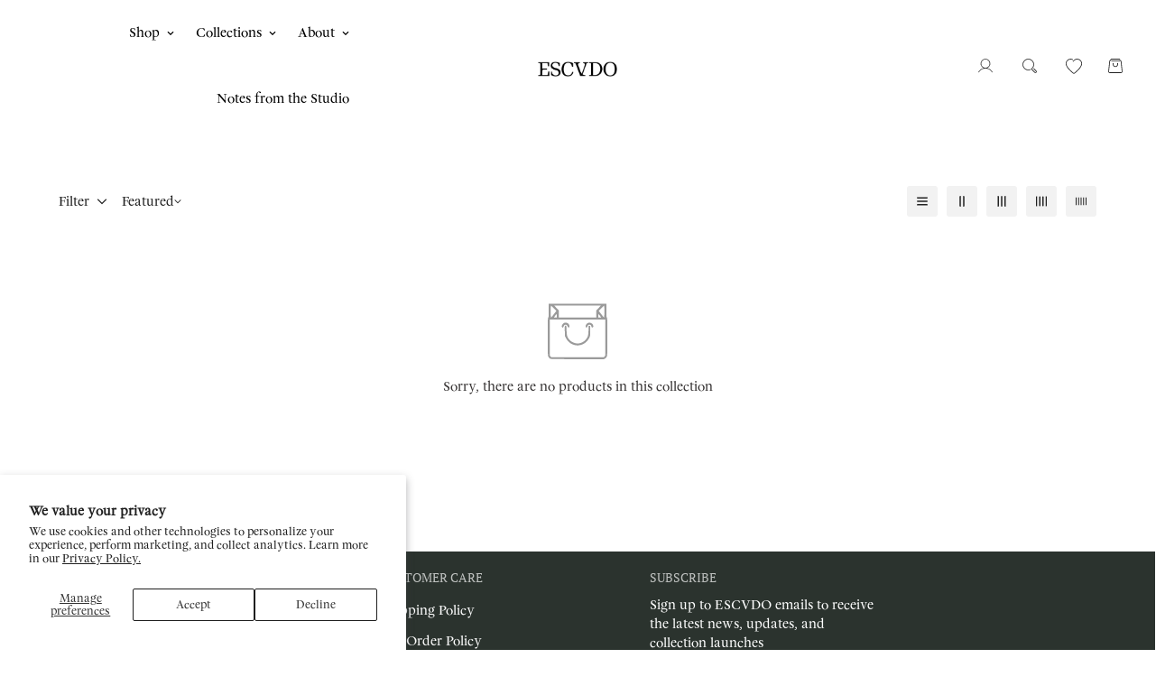

--- FILE ---
content_type: text/css
request_url: https://www.escvdo.com/cdn/shop/t/32/assets/custom.css?v=162357572382695809771765899987
body_size: 473
content:
#MainContent{padding-top:var(--main-content-padding-top, var(--sf-header-height, 0))}.home-banner__slideshow .sf-slider__controls{margin:0}.home-banner__slideshow .sf-slider__controls .sf-slider__controls-button{background-color:#fff;width:48px;height:48px}.home-banner__slideshow .sf-slider__controls .sf-slider__controls-button:hover{background-color:var(--color-btn-bg-hover, #000000);box-shadow:none}.home-banner__slideshow .sf-slider__controls .swiper-pagination{bottom:1.5rem;justify-content:flex-end;padding:0 1.5rem}.collection-list .sf-slider__controls .swiper-pagination,.home-banner__slideshow .sf-slider__controls .swiper-pagination{display:flex;gap:7px}.collection-list .swiper-pagination .sf__dot,.home-banner__slideshow .swiper-pagination .sf__dot,.sf__banner-with-slider .swiper-pagination .sf__dot{width:13px;height:13px;border:solid 1px}.collection-list .swiper-pagination.sf__dot-dark .sf__dot,.home-banner__slideshow .swiper-pagination.sf__dot-dark .sf__dot,.sf__banner-with-slider .swiper-pagination.sf__dot-dark .sf__dot{border-color:#000}.collection-list .swiper-pagination.sf__dot-light .sf__dot,.home-banner__slideshow .swiper-pagination.sf__dot-light .sf__dot,.sf__banner-with-slider .swiper-pagination.sf__dot-light .sf__dot{border-color:#fff}.collection-list .swiper-pagination .sf__dot.sf__dot-active,.home-banner__slideshow .swiper-pagination .sf__dot.sf__dot-active,.sf__banner-with-slider .swiper-pagination .sf__dot.sf__dot-active{border:solid 1px}.collection-list .swiper-pagination.sf__dot-dark .sf__dot.sf__dot-active,.home-banner__slideshow .swiper-pagination.sf__dot-dark .sf__dot.sf__dot-active,.sf__banner-with-slider .swiper-pagination.sf__dot-dark .sf__dot.sf__dot-active{border-color:#000;background-color:#000}.collection-list .swiper-pagination.sf__dot-light .sf__dot.sf__dot-active,.home-banner__slideshow .swiper-pagination.sf__dot-light .sf__dot.sf__dot-active,.sf__banner-with-slider .swiper-pagination.sf__dot-light .sf__dot.sf__dot-active{border-color:#fff;background-color:#fff}.collection-list .swiper-pagination .sf__dot svg,.home-banner__slideshow .swiper-pagination .sf__dot svg,.sf__banner-with-slider .swiper-pagination .sf__dot svg{display:none}.collection-list .swiper-pagination .sf__dot:before,.home-banner__slideshow .swiper-pagination .sf__dot:before,.sf__banner-with-slider .swiper-pagination .sf__dot:before{content:none}.sf__pcard-content--custom{bottom:12px;left:12px;right:12px}.sf__pcard-tags--custom{bottom:100%;left:0;top:auto}.sf__pcard-tags--custom .prod__tag{border-radius:0;padding:10px 8px}.sf__pcard-tags--custom .prod__tag span{margin-left:0}.sf__pcard-tags--custom .prod__tag-discounted{height:auto}.sf-slider__controls .swiper-pagination{gap:7px;justify-content:flex-start}.sf-slider__controls .swiper-pagination-bullet{width:13px;height:13px;border:solid 1px;border-radius:0;margin:0;opacity:1;background-color:transparent}.sf-slider__controls .swiper-pagination-bullet.swiper-pagination-bullet-active{background-color:var(--color-btn-bg, #000000)!important}.swiper-pagination-bullet:after{content:none}.sf__newsletter-form-group .newsletter-button{background-color:var(--color-btn-bg)}.sf__newsletter-form-group .newsletter-button:hover{color:var(--color-btn-text-hover)}.collection-header--large.items-end{padding:300px 0 0}.sf__custom-select .select-selected{white-space:nowrap}.w-full .sf-prod__container{padding:0}.sf-prod__container .sf-prod__media-custom{padding:0;background-color:#efefef}@media (min-width: 767px){.sf-prod__container .sf-prod__media-custom{padding:2rem 0}}@media (min-width: 1024px){.sf-prod__container .sf-prod__media-custom{padding:4rem 0}}.sf-prod__container .sf-prod__content-custom{background-color:#efefef}.sf-prod__container .sf-prod__media-custom .sf-prod-media__wrapper{padding:0}.sf-prod__container .sf-prod__media-custom .swiper-pagination{bottom:50px;justify-content:flex-end;padding:0 1rem;gap:7px}.sf-prod__container .sf-prod__media-custom .swiper-pagination .swiper-pagination-bullet{margin:0;width:13px;height:13px;border-radius:0;border:solid 1px;border-color:var(--color-btn-bg, #000);background-color:transparent;opacity:1}.sf-prod__container .sf-prod__media-custom .swiper-pagination .swiper-pagination-bullet.swiper-pagination-bullet-active{background-color:var(--color-btn-bg, #000)!important}.sf-prod__layout-6 .sf-pis__wrapper{padding-left:1.25rem}.sf-prod__container .sf-prod__media-custom .sf-prod__layout-6 .nav-swiper-container{width:60px}.sf-prod__container .sf-prod__media-custom .nav-swiper-container .sf-prod-media{padding:0}.sf-prod__container .sf-prod__media-custom .sf-pis__wrapper .swiper-button-control{border-radius:0}.sf-prod__container .sf-prod__media-custom .sf-pis__wrapper .swiper-button-control:after{content:none}.sf__tooltip-item.sf__tooltip-style-1,.pswp .pswp__button{border-radius:0}.sf-prod__container .sf-prod__content-custom .sf-prod__info-wrapper{padding:0;margin:0}.sf-prod__container .sf-prod__content-custom .prod__tag{border-radius:0;padding:6px 8px;height:auto}.sf-prod__container .sf-prod__content-custom .prod__tag span{margin-left:0}.sf-prod__container .sf-prod__content-custom .main-product__block-description,.sf-prod__container .sf-prod__content-custom .prod__option-label,.sf-prod__container .sf-prod__content-custom .main-product__block-tax{font-family:var(--font-stack-header)}.sf-po__option-button,.sf-product-variant-option-dropdown{border-radius:0;font-family:var(--font-stack-header)}.sf__btn{font-family:var(--font-stack-header)}.sf-prod__container .sf-prod__content-custom .sf__variant-swatch .product-option-item,.sf__variant-swatch .product-option-item,.sf-pagination>span:not(.deco){border-radius:0}.sf__variant-swatch .product-option-item{width:18px;height:18px}.sf-prod__container .sf-prod__content-custom .sf__variant-swatch.sf_variant-selected .product-option-item,.sf-prod__container .sf-prod__content-custom .sf__variant-swatch input:checked+.product-option-item,.sf__variant-swatch.sf_variant-selected .product-option-item,.sf__variant-swatch input:checked+.product-option-item{box-shadow:0 0 0 1px #000}@media (max-width: 767px){.home-banner__slideshow .sf-slider__controls .sf-slider__controls-button{position:absolute}.home-banner__slideshow .sf-slider__controls .sf-slider__controls-button:hover{color:var(--color-btn-text-hover, #fff)}.home-banner__slideshow .sf-slider__controls .swiper-pagination{position:absolute;width:100%}.collection-card--inside .collection-card__inner .collection-card__info{position:absolute;padding:12px}.sf-slider__controls .swiper-pagination{padding:calc(var(--column-gap-mobile) / 2)}.sf__collection-container .sf__collection-toolbar .sf__toolbar-wrapper{padding:0}.sf-prod__container .sf-prod__content-custom{margin-right:1rem;margin-left:1rem;margin-top:-35px;position:relative;z-index:1;padding-top:1rem}.main-product__block+.main-product__block{margin-top:16px}.sf-prod__container .sf-prod__content-custom .f-price__badges{position:absolute;bottom:calc(100% + 1rem);left:-1rem}.sf-prod__container .sf-prod__content-custom .f-price__badges .prod__tag{margin-left:0}}@media screen and (min-width: 768px){.sf-prod__container .sf-prod__content-custom{padding:2rem 1rem}}@media screen and (min-width: 1025px){.collection-header--large.items-end{padding:350px 0 0}.sf-prod__container .sf-prod__content-custom{padding:4rem 2rem}}@media screen and (min-width: 1280px){.home-banner__slideshow:hover .sf-slider__controls .sf-slider__controls-button.sf-slider__controls-prev{left:0}.home-banner__slideshow:hover .sf-slider__controls .sf-slider__controls-button.sf-slider__controls-next{right:0}}.boder-none{border:0}
/*# sourceMappingURL=/cdn/shop/t/32/assets/custom.css.map?v=162357572382695809771765899987 */
